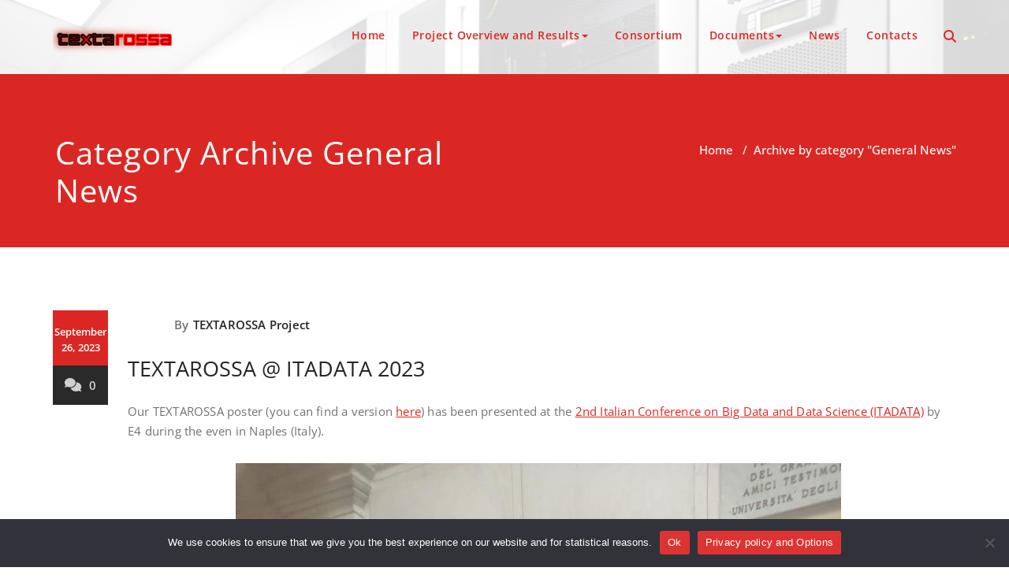

--- FILE ---
content_type: text/html; charset=UTF-8
request_url: https://textarossa.eu/category/general-news/
body_size: 45597
content:
<!DOCTYPE html>
<html lang="en-US" >
    <head>
        <meta charset="UTF-8">
        <meta http-equiv="X-UA-Compatible" content="IE=edge">
        <meta name="viewport" content="width=device-width, initial-scale=1">
        
        <title>General News &#8211; TEXTAROSSA</title>
<style>
.custom-logo{width: 154px; height: auto;}
</style><meta name='robots' content='max-image-preview:large' />
<link rel="alternate" type="application/rss+xml" title="TEXTAROSSA &raquo; Feed" href="https://textarossa.eu/feed/" />
<link rel="alternate" type="application/rss+xml" title="TEXTAROSSA &raquo; Comments Feed" href="https://textarossa.eu/comments/feed/" />
<link rel="alternate" type="application/rss+xml" title="TEXTAROSSA &raquo; General News Category Feed" href="https://textarossa.eu/category/general-news/feed/" />
<style id='wp-img-auto-sizes-contain-inline-css' type='text/css'>
img:is([sizes=auto i],[sizes^="auto," i]){contain-intrinsic-size:3000px 1500px}
/*# sourceURL=wp-img-auto-sizes-contain-inline-css */
</style>
<link rel='stylesheet' id='appointment-theme-fonts-css' href='https://textarossa.eu/wp-content/fonts/751dcb7c39583d5b7d63830377cbb844.css?ver=20201110' type='text/css' media='all' />
<style id='wp-emoji-styles-inline-css' type='text/css'>

	img.wp-smiley, img.emoji {
		display: inline !important;
		border: none !important;
		box-shadow: none !important;
		height: 1em !important;
		width: 1em !important;
		margin: 0 0.07em !important;
		vertical-align: -0.1em !important;
		background: none !important;
		padding: 0 !important;
	}
/*# sourceURL=wp-emoji-styles-inline-css */
</style>
<link rel='stylesheet' id='cookie-notice-front-css' href='https://textarossa.eu/wp-content/plugins/cookie-notice/css/front.min.css?ver=2.5.11' type='text/css' media='all' />
<link rel='stylesheet' id='tnado_hidefi_styles-css' href='https://textarossa.eu/wp-content/plugins/hide-featured-image-on-all-single-pagepost//tnado-styles.css?ver=0b363ac200b86591f2eae3ee9b8d1b58' type='text/css' media='all' />
<link rel='stylesheet' id='appointment-style-css' href='https://textarossa.eu/wp-content/themes/appointment-red/style.css?ver=0b363ac200b86591f2eae3ee9b8d1b58' type='text/css' media='all' />
<link rel='stylesheet' id='appointment-bootstrap-css-css' href='https://textarossa.eu/wp-content/themes/appointment/css/bootstrap.css?ver=0b363ac200b86591f2eae3ee9b8d1b58' type='text/css' media='all' />
<link rel='stylesheet' id='appointment-menu-css-css' href='https://textarossa.eu/wp-content/themes/appointment/css/theme-menu.css?ver=0b363ac200b86591f2eae3ee9b8d1b58' type='text/css' media='all' />
<link rel='stylesheet' id='appointment-element-css-css' href='https://textarossa.eu/wp-content/themes/appointment/css/element.css?ver=0b363ac200b86591f2eae3ee9b8d1b58' type='text/css' media='all' />
<link rel='stylesheet' id='appointment-font-awesome-min-css' href='https://textarossa.eu/wp-content/themes/appointment/css/font-awesome/css/all.min.css?ver=0b363ac200b86591f2eae3ee9b8d1b58' type='text/css' media='all' />
<link rel='stylesheet' id='appointment-media-responsive-css-css' href='https://textarossa.eu/wp-content/themes/appointment/css/media-responsive.css?ver=0b363ac200b86591f2eae3ee9b8d1b58' type='text/css' media='all' />
<link rel='stylesheet' id='appointment-red-parent-style-css' href='https://textarossa.eu/wp-content/themes/appointment/style.css?ver=0b363ac200b86591f2eae3ee9b8d1b58' type='text/css' media='all' />
<link rel='stylesheet' id='bootstrap-style-css' href='https://textarossa.eu/wp-content/themes/appointment/css/bootstrap.css?ver=0b363ac200b86591f2eae3ee9b8d1b58' type='text/css' media='all' />
<link rel='stylesheet' id='appointment-red-theme-menu-css' href='https://textarossa.eu/wp-content/themes/appointment/css/theme-menu.css?ver=0b363ac200b86591f2eae3ee9b8d1b58' type='text/css' media='all' />
<link rel='stylesheet' id='appointment-red-default-css-css' href='https://textarossa.eu/wp-content/themes/appointment-red/css/default.css?ver=0b363ac200b86591f2eae3ee9b8d1b58' type='text/css' media='all' />
<link rel='stylesheet' id='appointment-red-element-style-css' href='https://textarossa.eu/wp-content/themes/appointment/css/element.css?ver=0b363ac200b86591f2eae3ee9b8d1b58' type='text/css' media='all' />
<link rel='stylesheet' id='appointment-red-media-responsive-css' href='https://textarossa.eu/wp-content/themes/appointment/css/media-responsive.css?ver=0b363ac200b86591f2eae3ee9b8d1b58' type='text/css' media='all' />
<script type="text/javascript" id="cookie-notice-front-js-before">
/* <![CDATA[ */
var cnArgs = {"ajaxUrl":"https:\/\/textarossa.eu\/wp-admin\/admin-ajax.php","nonce":"d3cf0ff70f","hideEffect":"fade","position":"bottom","onScroll":false,"onScrollOffset":100,"onClick":false,"cookieName":"cookie_notice_accepted","cookieTime":2592000,"cookieTimeRejected":2592000,"globalCookie":false,"redirection":false,"cache":false,"revokeCookies":false,"revokeCookiesOpt":"manual"};

//# sourceURL=cookie-notice-front-js-before
/* ]]> */
</script>
<script type="text/javascript" src="https://textarossa.eu/wp-content/plugins/cookie-notice/js/front.min.js?ver=2.5.11" id="cookie-notice-front-js"></script>
<script type="text/javascript" src="https://textarossa.eu/wp-includes/js/jquery/jquery.min.js?ver=3.7.1" id="jquery-core-js"></script>
<script type="text/javascript" src="https://textarossa.eu/wp-includes/js/jquery/jquery-migrate.min.js?ver=3.4.1" id="jquery-migrate-js"></script>
<script type="text/javascript" src="https://textarossa.eu/wp-content/themes/appointment/js/bootstrap.bundle.min.js?ver=0b363ac200b86591f2eae3ee9b8d1b58" id="appointment-bootstrap-js-js"></script>
<script type="text/javascript" src="https://textarossa.eu/wp-content/themes/appointment/js/menu/menu.js?ver=0b363ac200b86591f2eae3ee9b8d1b58" id="appointment-menu-js-js"></script>
<script type="text/javascript" src="https://textarossa.eu/wp-content/themes/appointment/js/page-scroll.js?ver=0b363ac200b86591f2eae3ee9b8d1b58" id="appointment-page-scroll-js-js"></script>
<script type="text/javascript" src="https://textarossa.eu/wp-content/themes/appointment/js/carousel.js?ver=0b363ac200b86591f2eae3ee9b8d1b58" id="appointment-carousel-js-js"></script>
<script type="text/javascript" src="https://textarossa.eu/wp-content/themes/appointment-red/js/menu-sticky.js?ver=0b363ac200b86591f2eae3ee9b8d1b58" id="appointment-red-menu-sticky-js-js"></script>
<link rel="https://api.w.org/" href="https://textarossa.eu/wp-json/" /><link rel="alternate" title="JSON" type="application/json" href="https://textarossa.eu/wp-json/wp/v2/categories/5" /><link rel="EditURI" type="application/rsd+xml" title="RSD" href="https://textarossa.eu/xmlrpc.php?rsd" />

		<!-- Custom Logo: hide header text -->
		<style id="custom-logo-css" type="text/css">
			.site-title, .site-description {
				position: absolute;
				clip-path: inset(50%);
			}
		</style>
		    <style >
        .service-section .elementor-inner-column:hover .elementor-widget-container .elementor-icon-wrapper .elementor-icon svg,
        .service-column .elementor-inner-column:hover .elementor-widget-container .elementor-icon-wrapper .elementor-icon svg {
            fill: #FFFFFF ;
        }
    </style>
        <style type="text/css">
            .page-title-section {
                padding: 120px 0 0px !important;
            }
        </style>
        <link rel="icon" href="https://textarossa.eu/wp-content/uploads/2021/04/textarossa-squared.png" sizes="32x32" />
<link rel="icon" href="https://textarossa.eu/wp-content/uploads/2021/04/textarossa-squared.png" sizes="192x192" />
<link rel="apple-touch-icon" href="https://textarossa.eu/wp-content/uploads/2021/04/textarossa-squared.png" />
<meta name="msapplication-TileImage" content="https://textarossa.eu/wp-content/uploads/2021/04/textarossa-squared.png" />
		<style type="text/css" id="wp-custom-css">
			.custom-logo img { 
  height: 75px !important;
}
body.home .navbar2.navbar-default {
	background-image: none !important;
	background-color: rgba(255, 255, 255, 0.7) !important;
	color:black;
}

.navbar2.navbar-default {
	background-image: url(https://textarossa.eu/wp-content/uploads/2021/04/E4_DATA_CENTER_9319-4-1.jpg);
	background-color: rgba(255, 255, 255, 1) !important;
	background-repeat:no-repeat;
  background-position: center top;

	color:black;
}


@media (min-width:1101px ) {
	.navbar2.navbar-default .navbar-nav > li > a { color: #DB2723; }
	.navbar2 .cart-header > a.cart-icon ,.navbar2 .search-box-outer a  {
      color: #DB2723;
    }
    .navbar2 .cart-header {
      border-left: 1px solid #DB2723;
    }
}
		</style>
		    </head>
    <body class="archive category category-general-news category-5 wp-custom-logo wp-theme-appointment wp-child-theme-appointment-red cookies-not-set" >
                <a class="skip-link screen-reader-text" href="#wrap">Skip to content</a>
        <!--Logo & Menu Section-->
                <nav class="navbar navbar2 navbar-default navbar2 navbar-expand-lg">
            <div class="container">
                <!-- Brand and toggle get grouped for better mobile display -->
                <div class="navbar-header">
                    <a href="https://textarossa.eu/" class="navbar-brand" rel="home"><img width="200" height="50" src="https://textarossa.eu/wp-content/uploads/2021/04/cropped-cropped-image001-1.png" class="custom-logo" alt="TEXTAROSSA" decoding="async" /></a>
                                        <div class="site-branding-text logo-link-url">

                        <h2 class="site-title" style="margin: 0px;" ><a class="navbar-brand" href="https://textarossa.eu/" rel="home" >

                                <div class=appointment_title_head>
                                    TEXTAROSSA                                </div>
                            </a>
                        </h2>

                                                    <p class="site-description">Towards EXtreme scale Technologies and Accelerators for euROhpc hw/Sw Supercomputing Applications for exascale</p>
                                            </div>
                    <button class="navbar-toggler" type="button" data-bs-toggle="collapse" data-bs-target="#bs-example-navbar-collapse-1" aria-controls="bs-example-navbar-collapse-1" aria-expanded="false" aria-label="Toggle navigation">
                       <span class="navbar-toggler-icon"></span>
                     </button>
                </div>

                
                <!-- Collect the nav links, forms, and other content for toggling -->
                <div class="collapse navbar-collapse" id="bs-example-navbar-collapse-1">
                    <ul id="menu-primary-menu" class="nav navbar-nav ms-auto"><li id="menu-item-16" class="menu-item menu-item-type-custom menu-item-object-custom menu-item-home menu-item-16"><a href="https://textarossa.eu/">Home</a></li>
<li id="menu-item-17" class="menu-item menu-item-type-post_type menu-item-object-page menu-item-has-children menu-item-17 dropdown"><a href="https://textarossa.eu/about/">Project Overview and Results<b class="caret"></b></a>
<ul class="dropdown-menu">
	<li id="menu-item-240" class="menu-item menu-item-type-post_type menu-item-object-page menu-item-240"><a href="https://textarossa.eu/about/co-design-approach/">A Co-Design Approach</a></li>
	<li id="menu-item-184" class="menu-item menu-item-type-post_type menu-item-object-page menu-item-184"><a href="https://textarossa.eu/about/work-packages/">Work Packages</a></li>
	<li id="menu-item-249" class="menu-item menu-item-type-post_type menu-item-object-page menu-item-249"><a href="https://textarossa.eu/about/applications/">Applications</a></li>
	<li id="menu-item-578" class="menu-item menu-item-type-post_type menu-item-object-page menu-item-578"><a href="https://textarossa.eu/about/products-and-ips/">Products and IPs</a></li>
	<li id="menu-item-753" class="menu-item menu-item-type-post_type menu-item-object-page menu-item-753"><a href="https://textarossa.eu/about/results/">Results</a></li>
</ul>
</li>
<li id="menu-item-54" class="menu-item menu-item-type-post_type menu-item-object-page menu-item-54"><a href="https://textarossa.eu/consortium/">Consortium</a></li>
<li id="menu-item-154" class="menu-item menu-item-type-post_type menu-item-object-page menu-item-has-children menu-item-154 dropdown"><a href="https://textarossa.eu/dissemination/">Documents<b class="caret"></b></a>
<ul class="dropdown-menu">
	<li id="menu-item-201" class="menu-item menu-item-type-post_type menu-item-object-page menu-item-201"><a href="https://textarossa.eu/dissemination/publications/">Publications</a></li>
	<li id="menu-item-198" class="menu-item menu-item-type-post_type menu-item-object-page menu-item-198"><a href="https://textarossa.eu/dissemination/deliverables/">Deliverables</a></li>
	<li id="menu-item-264" class="menu-item menu-item-type-post_type menu-item-object-page menu-item-264"><a href="https://textarossa.eu/dissemination/press-release/">Press Release and Media Coverage</a></li>
	<li id="menu-item-458" class="menu-item menu-item-type-post_type menu-item-object-page menu-item-458"><a href="https://textarossa.eu/dissemination/dissemination-material/">Dissemination Material</a></li>
</ul>
</li>
<li id="menu-item-18" class="menu-item menu-item-type-post_type menu-item-object-page current_page_parent menu-item-18"><a href="https://textarossa.eu/blog/">News</a></li>
<li id="menu-item-19" class="menu-item menu-item-type-post_type menu-item-object-page menu-item-19"><a href="https://textarossa.eu/contact/">Contacts</a></li>
<li><div class="ap header-module"><div class="search-bar">
                    <div class="search-box-outer">
                      <div class="dropdown">
                        <a href="#" title="Search" class="menu-item search-icon dropdown-toggle" aria-haspopup="true" aria-expanded="false">
                         <i class="fa fa-search"></i>
                         <span class="sub-arrow"></span>
                        </a>
                        <ul class="dropdown-menu pull-right search-panel" role="group" aria-hidden="true" aria-expanded="false">
                          <li class="dropdown-item panel-outer">
                            <div class="form-container">
                                <form method="get" autocomplete="off" class="search-form" action="https://textarossa.eu/">
                                    <label>
                                      <input type="search" class="menu-item search-field" placeholder="Search …" value="" name="s">
                                    </label>
                                    <input type="submit" class="menu-item search-submit header-toggle-search" value="Search">
                                </form>                   
                            </div>
                          </li>
                        </ul>
                      </div>
                    </div>
                  </div></li></ul>                </div><!-- /.navbar-collapse -->
            </div><!-- /.container-fluid -->
        </nav>
        <!--/Logo & Menu Section-->
        <div class="clearfix"></div>
<!-- Page Title Section -->
<div class="page-title-section">		
	<div class="overlay">
		<div class="container">
			<div class="row">
				<div class="col-md-6">
					<div class="page-title"><h1>Category Archive General News</h1></div>
				</div>
				<div class="col-md-6">
					<ul class="page-breadcrumb">
						<li><a href="https://textarossa.eu/">Home</a> &nbsp &#47; &nbsp<li class="active">Archive by category "General News"</li></li>					</ul>
				</div>
			</div>
		</div>	
	</div>
</div>
<div class="page-builder"  id="wrap">
	<div class="container">
		<div class="row">
			<!-- Blog Area -->
			<div class="col-md-12" >
			   <div id="post-593" class="blog-lg-area-left post-593 post type-post status-publish format-standard hentry category-general-news">
	<div class="media">
		    <!--show date of post-->
		<aside class="blog-post-date-area">
			<div class="date"> <div class="month-year">September 26, 2023</div></div>
			<div class="comment"><a href="https://textarossa.eu/textarossa-itadata-2023/"><i class="fa fa-comments"></i>0</a></div>
		</aside>
				<div class="media-body">
						<div class="blog-post-lg">
				<a href="https://textarossa.eu/author/admin/"><img alt='' src='https://secure.gravatar.com/avatar/dfdc4d3861def145ffc025be57a8f485537574e27e9aea4909637b601bf683ec?s=40&#038;d=blank&#038;r=g' srcset='https://secure.gravatar.com/avatar/dfdc4d3861def145ffc025be57a8f485537574e27e9aea4909637b601bf683ec?s=80&#038;d=blank&#038;r=g 2x' class='img-fluid rounded-circle avatar-40 photo' height='40' width='40' decoding='async'/></a>
				By<a href="https://textarossa.eu/author/admin/">TEXTAROSSA Project</a>
							</div>
							                    <h3 class="blog-title"><a href="https://textarossa.eu/textarossa-itadata-2023/">TEXTAROSSA @ ITADATA 2023</a></h3>
                                        <div class="blog-content">
				<p>Our TEXTAROSSA poster (you can find a version <a href="https://textarossa.eu/wp-content/uploads/2022/06/poster-textarossa.png">here</a>) has been presented at the <a href="https://www.itadata.it/">2nd Italian Conference on Big Data and Data Science (ITADATA)</a> by E4 during the even in Naples (Italy).</p>
<p><center><img fetchpriority="high" decoding="async" src="https://textarossa.eu/wp-content/uploads/2023/09/ITADATA_TEXTAROSSA_01.jpeg" alt="" width="768" height="1024" class="aligncenter size-full wp-image-594" srcset="https://textarossa.eu/wp-content/uploads/2023/09/ITADATA_TEXTAROSSA_01.jpeg 768w, https://textarossa.eu/wp-content/uploads/2023/09/ITADATA_TEXTAROSSA_01-225x300.jpeg 225w" sizes="(max-width: 768px) 100vw, 768px" /></center></p>
			</div>
		</div>
	 </div>
</div>
<div id="post-587" class="blog-lg-area-left post-587 post type-post status-publish format-standard hentry category-general-news">
	<div class="media">
		    <!--show date of post-->
		<aside class="blog-post-date-area">
			<div class="date"> <div class="month-year">June 9, 2023</div></div>
			<div class="comment"><a href="https://textarossa.eu/new-eurohpc-website/"><i class="fa fa-comments"></i>0</a></div>
		</aside>
				<div class="media-body">
						<div class="blog-post-lg">
				<a href="https://textarossa.eu/author/admin/"><img alt='' src='https://secure.gravatar.com/avatar/dfdc4d3861def145ffc025be57a8f485537574e27e9aea4909637b601bf683ec?s=40&#038;d=blank&#038;r=g' srcset='https://secure.gravatar.com/avatar/dfdc4d3861def145ffc025be57a8f485537574e27e9aea4909637b601bf683ec?s=80&#038;d=blank&#038;r=g 2x' class='img-fluid rounded-circle avatar-40 photo' height='40' width='40' decoding='async'/></a>
				By<a href="https://textarossa.eu/author/admin/">TEXTAROSSA Project</a>
							</div>
							                    <h3 class="blog-title"><a href="https://textarossa.eu/new-eurohpc-website/">New EuroHPC website</a></h3>
                                        <div class="blog-content">
				<p>The new EuroHPC website on European Exascale projects is available: <a href="https://exascale-projects.eu/">https://exascale-projects.eu/</a>. Don&#8217;t forget to check the <a href="https://exascale-projects.eu/news-blog/">ExaBlog</a>!</p>
			</div>
		</div>
	 </div>
</div>
<div id="post-556" class="blog-lg-area-left post-556 post type-post status-publish format-standard hentry category-general-news">
	<div class="media">
		    <!--show date of post-->
		<aside class="blog-post-date-area">
			<div class="date"> <div class="month-year">March 21, 2023</div></div>
			<div class="comment"><a href="https://textarossa.eu/webinar-patc-heterogeneous-programming-on-fpga-with-ompssfpga/"><i class="fa fa-comments"></i>0</a></div>
		</aside>
				<div class="media-body">
						<div class="blog-post-lg">
				<a href="https://textarossa.eu/author/admin/"><img alt='' src='https://secure.gravatar.com/avatar/dfdc4d3861def145ffc025be57a8f485537574e27e9aea4909637b601bf683ec?s=40&#038;d=blank&#038;r=g' srcset='https://secure.gravatar.com/avatar/dfdc4d3861def145ffc025be57a8f485537574e27e9aea4909637b601bf683ec?s=80&#038;d=blank&#038;r=g 2x' class='img-fluid rounded-circle avatar-40 photo' height='40' width='40' loading='lazy' decoding='async'/></a>
				By<a href="https://textarossa.eu/author/admin/">TEXTAROSSA Project</a>
							</div>
							                    <h3 class="blog-title"><a href="https://textarossa.eu/webinar-patc-heterogeneous-programming-on-fpga-with-ompssfpga/">Webinar &#8220;PATC: Heterogeneous Programming on FPGA with OmpSs@FPGA&#8221;</a></h3>
                                        <div class="blog-content">
				<p>Carlo Alvarez, BSC, will present on March 24, 2023, 09.00-17.30 a webinar entitled &#8220;PATC: Heterogeneous Programming on FPGA with OmpSs@FPGA&#8221; in the context of the TEXTAROSSA project.</p>
<p>Link/Registration: <a href="https://www.bsc.es/education/training/patc-courses/hybrid-patc-heterogeneous-programming-fpgas-ompssfpga-0">https://www.bsc.es/education/training/patc-courses/hybrid-patc-heterogeneous-programming-fpgas-ompssfpga-0</a> </p>
			</div>
		</div>
	 </div>
</div>
<div id="post-465" class="blog-lg-area-left post-465 post type-post status-publish format-standard has-post-thumbnail hentry category-general-news">
	<div class="media">
		    <!--show date of post-->
		<aside class="blog-post-date-area">
			<div class="date"> <div class="month-year">July 6, 2022</div></div>
			<div class="comment"><a href="https://textarossa.eu/textarossa-samos-conference/"><i class="fa fa-comments"></i>0</a></div>
		</aside>
				<div class="media-body">
						<div class="blog-lg-box">
				<a class ="img-fluid"  href="https://textarossa.eu/textarossa-samos-conference/"  title="TEXTAROSSA @ SAMOS conference" >
				<img width="1280" height="743" src="https://textarossa.eu/wp-content/uploads/2022/07/photo_2022-07-06_17-51-16.jpg" class="img-fluid wp-post-image" alt="" decoding="async" loading="lazy" srcset="https://textarossa.eu/wp-content/uploads/2022/07/photo_2022-07-06_17-51-16.jpg 1280w, https://textarossa.eu/wp-content/uploads/2022/07/photo_2022-07-06_17-51-16-300x174.jpg 300w, https://textarossa.eu/wp-content/uploads/2022/07/photo_2022-07-06_17-51-16-1024x594.jpg 1024w, https://textarossa.eu/wp-content/uploads/2022/07/photo_2022-07-06_17-51-16-768x446.jpg 768w" sizes="auto, (max-width: 1280px) 100vw, 1280px" />                                </a>
			</div>
						<div class="blog-post-lg">
				<a href="https://textarossa.eu/author/admin/"><img alt='' src='https://secure.gravatar.com/avatar/dfdc4d3861def145ffc025be57a8f485537574e27e9aea4909637b601bf683ec?s=40&#038;d=blank&#038;r=g' srcset='https://secure.gravatar.com/avatar/dfdc4d3861def145ffc025be57a8f485537574e27e9aea4909637b601bf683ec?s=80&#038;d=blank&#038;r=g 2x' class='img-fluid rounded-circle avatar-40 photo' height='40' width='40' loading='lazy' decoding='async'/></a>
				By<a href="https://textarossa.eu/author/admin/">TEXTAROSSA Project</a>
							</div>
							                    <h3 class="blog-title"><a href="https://textarossa.eu/textarossa-samos-conference/">TEXTAROSSA @ SAMOS conference</a></h3>
                                        <div class="blog-content">
				<p>Professor William Fornaciari (POLIMI) hold a keynote speech at SAMOS conference entitled &#8220;Design of Secure Power Monitors for Hardware Accelerators&#8221;.</p>
<p>Abstract, Slides, and Video will be published on the <a href="https://samos-conference.com/wp/samos-keynotes-bechnotes/" rel="noopener" target="_blank">SAMOS conference dedicated page</a>.</p>
			</div>
		</div>
	 </div>
</div>
<div id="post-459" class="blog-lg-area-left post-459 post type-post status-publish format-standard has-post-thumbnail hentry category-general-news">
	<div class="media">
		    <!--show date of post-->
		<aside class="blog-post-date-area">
			<div class="date"> <div class="month-year">June 27, 2022</div></div>
			<div class="comment"><a href="https://textarossa.eu/459-2/"><i class="fa fa-comments"></i>0</a></div>
		</aside>
				<div class="media-body">
						<div class="blog-lg-box">
				<a class ="img-fluid"  href="https://textarossa.eu/459-2/"  title="" >
				<img width="1024" height="768" src="https://textarossa.eu/wp-content/uploads/2022/06/image_2022-06-27_17-12-36.png" class="img-fluid wp-post-image" alt="" decoding="async" loading="lazy" srcset="https://textarossa.eu/wp-content/uploads/2022/06/image_2022-06-27_17-12-36.png 1024w, https://textarossa.eu/wp-content/uploads/2022/06/image_2022-06-27_17-12-36-300x225.png 300w, https://textarossa.eu/wp-content/uploads/2022/06/image_2022-06-27_17-12-36-768x576.png 768w" sizes="auto, (max-width: 1024px) 100vw, 1024px" />                                </a>
			</div>
						<div class="blog-post-lg">
				<a href="https://textarossa.eu/author/admin/"><img alt='' src='https://secure.gravatar.com/avatar/dfdc4d3861def145ffc025be57a8f485537574e27e9aea4909637b601bf683ec?s=40&#038;d=blank&#038;r=g' srcset='https://secure.gravatar.com/avatar/dfdc4d3861def145ffc025be57a8f485537574e27e9aea4909637b601bf683ec?s=80&#038;d=blank&#038;r=g 2x' class='img-fluid rounded-circle avatar-40 photo' height='40' width='40' loading='lazy' decoding='async'/></a>
				By<a href="https://textarossa.eu/author/admin/">TEXTAROSSA Project</a>
							</div>
							                    <h3 class="blog-title"><a href="https://textarossa.eu/459-2/"></a></h3>
                                        <div class="blog-content">
				<p>Today, June 27th, 2022, the TEXTAROSSA Project Technical Committee meets in Rome for the first time after the pandemic forced us to work mostly remotely. We&#8217;re glad to be back working together in presence!</p>
<p><img loading="lazy" decoding="async" src="https://textarossa.eu/wp-content/uploads/2022/06/image_2022-06-27_17-12-36.png" alt="" width="1024" height="768" class="aligncenter size-full wp-image-460" srcset="https://textarossa.eu/wp-content/uploads/2022/06/image_2022-06-27_17-12-36.png 1024w, https://textarossa.eu/wp-content/uploads/2022/06/image_2022-06-27_17-12-36-300x225.png 300w, https://textarossa.eu/wp-content/uploads/2022/06/image_2022-06-27_17-12-36-768x576.png 768w" sizes="auto, (max-width: 1024px) 100vw, 1024px" /></p>
			</div>
		</div>
	 </div>
</div>
<div id="post-436" class="blog-lg-area-left post-436 post type-post status-publish format-standard hentry category-general-news">
	<div class="media">
		    <!--show date of post-->
		<aside class="blog-post-date-area">
			<div class="date"> <div class="month-year">June 5, 2022</div></div>
			<div class="comment"><a href="https://textarossa.eu/textarossa-presented-at-ipdps-2022/"><i class="fa fa-comments"></i>0</a></div>
		</aside>
				<div class="media-body">
						<div class="blog-post-lg">
				<a href="https://textarossa.eu/author/admin/"><img alt='' src='https://secure.gravatar.com/avatar/dfdc4d3861def145ffc025be57a8f485537574e27e9aea4909637b601bf683ec?s=40&#038;d=blank&#038;r=g' srcset='https://secure.gravatar.com/avatar/dfdc4d3861def145ffc025be57a8f485537574e27e9aea4909637b601bf683ec?s=80&#038;d=blank&#038;r=g 2x' class='img-fluid rounded-circle avatar-40 photo' height='40' width='40' loading='lazy' decoding='async'/></a>
				By<a href="https://textarossa.eu/author/admin/">TEXTAROSSA Project</a>
							</div>
							                    <h3 class="blog-title"><a href="https://textarossa.eu/textarossa-presented-at-ipdps-2022/">TEXTAROSSA presented at IPDPS 2022</a></h3>
                                        <div class="blog-content">
				<p>The TEXTAROSSA project has been presented in at the <a href="https://2021.scadl.org/">Scalable Deep Learning over Parallel And Distributed Infrastructures (SCADL)</a> workshop of IPDPS 2022 by prof. William Fornaciari (POLIMI).</p>
<p>Title: <b>Design of secure power monitors for accelerators, by exploiting ML techniques, in the Euro-HPC TEXTAROSSA project</b><br />
<a href="https://textarossa.eu/wp-content/uploads/2022/06/SCADL-2022-final.pdf">Download Slides</a></p>
			</div>
		</div>
	 </div>
</div>
<div id="post-379" class="blog-lg-area-left post-379 post type-post status-publish format-standard hentry category-general-news">
	<div class="media">
		    <!--show date of post-->
		<aside class="blog-post-date-area">
			<div class="date"> <div class="month-year">March 23, 2022</div></div>
			<div class="comment"><a href="https://textarossa.eu/in-quattro-and-polimi-testing-the-new-two-phase-cooling-system/"><i class="fa fa-comments"></i>0</a></div>
		</aside>
				<div class="media-body">
						<div class="blog-post-lg">
				<a href="https://textarossa.eu/author/admin/"><img alt='' src='https://secure.gravatar.com/avatar/dfdc4d3861def145ffc025be57a8f485537574e27e9aea4909637b601bf683ec?s=40&#038;d=blank&#038;r=g' srcset='https://secure.gravatar.com/avatar/dfdc4d3861def145ffc025be57a8f485537574e27e9aea4909637b601bf683ec?s=80&#038;d=blank&#038;r=g 2x' class='img-fluid rounded-circle avatar-40 photo' height='40' width='40' loading='lazy' decoding='async'/></a>
				By<a href="https://textarossa.eu/author/admin/">TEXTAROSSA Project</a>
							</div>
							                    <h3 class="blog-title"><a href="https://textarossa.eu/in-quattro-and-polimi-testing-the-new-two-phase-cooling-system/">In Quattro and POLIMI testing the new two-phase cooling system.</a></h3>
                                        <div class="blog-content">
				<p><center><br />
<img loading="lazy" decoding="async" src="https://textarossa.eu/wp-content/uploads/2022/03/photo_2022-03-23_16-34-55-1024x485.jpg" alt="" width="1024" height="485" class="aligncenter size-large wp-image-381" srcset="https://textarossa.eu/wp-content/uploads/2022/03/photo_2022-03-23_16-34-55-1024x485.jpg 1024w, https://textarossa.eu/wp-content/uploads/2022/03/photo_2022-03-23_16-34-55-300x142.jpg 300w, https://textarossa.eu/wp-content/uploads/2022/03/photo_2022-03-23_16-34-55-768x364.jpg 768w, https://textarossa.eu/wp-content/uploads/2022/03/photo_2022-03-23_16-34-55.jpg 1280w" sizes="auto, (max-width: 1024px) 100vw, 1024px" /><br />
</center></p>
<p style="text-align:justify;">
<p>In Quattro and Politecnico di Milano are collecting experimental data at <a href="https://heaplab.deib.polimi.it/">HEAP Lab</a> in March 23-24. The goal is to build the thermal model of the two-phase cooling systems. The thermal test chip developed by POLIMI and the (portable) prototype of the two-phase cooling systems have been integrated to simulate the thermal behavior of a real processor.</p>
<p><img decoding="async" src="https://textarossa.eu/wp-content/uploads/2022/03/photo_2022-03-23_16-34-57.jpg" alt="" width="340" class="aligncenter size-medium wp-image-382" srcset="https://textarossa.eu/wp-content/uploads/2022/03/photo_2022-03-23_16-34-57.jpg 606w, https://textarossa.eu/wp-content/uploads/2022/03/photo_2022-03-23_16-34-57-142x300.jpg 142w, https://textarossa.eu/wp-content/uploads/2022/03/photo_2022-03-23_16-34-57-485x1024.jpg 485w" sizes="(max-width: 606px) 100vw, 606px" /> <img decoding="async" src="https://textarossa.eu/wp-content/uploads/2022/03/photo_2022-03-23_16-34-59.jpg" alt="" width="340" class="aligncenter size-medium wp-image-383" srcset="https://textarossa.eu/wp-content/uploads/2022/03/photo_2022-03-23_16-34-59.jpg 606w, https://textarossa.eu/wp-content/uploads/2022/03/photo_2022-03-23_16-34-59-142x300.jpg 142w, https://textarossa.eu/wp-content/uploads/2022/03/photo_2022-03-23_16-34-59-485x1024.jpg 485w" sizes="(max-width: 606px) 100vw, 606px" /> <img decoding="async" src="https://textarossa.eu/wp-content/uploads/2022/03/photo_2022-03-23_16-34-51.jpg" alt="" width="340" class="aligncenter size-medium wp-image-380" srcset="https://textarossa.eu/wp-content/uploads/2022/03/photo_2022-03-23_16-34-51.jpg 606w, https://textarossa.eu/wp-content/uploads/2022/03/photo_2022-03-23_16-34-51-142x300.jpg 142w, https://textarossa.eu/wp-content/uploads/2022/03/photo_2022-03-23_16-34-51-485x1024.jpg 485w" sizes="(max-width: 606px) 100vw, 606px" /></p>
<p>
A first step towards a real in-field validation!</p>
<p><b>In Quattro</b>: Giorgia Rancione, Luca Saraceno<br />
<b>Politecnico di Milano</b>: William Fornaciari and Federico Terraneo</p>
			</div>
		</div>
	 </div>
</div>
<div id="post-358" class="blog-lg-area-left post-358 post type-post status-publish format-standard hentry category-general-news">
	<div class="media">
		    <!--show date of post-->
		<aside class="blog-post-date-area">
			<div class="date"> <div class="month-year">December 7, 2021</div></div>
			<div class="comment"><a href="https://textarossa.eu/european-high-performance-computing-joint-undertaking-workshop/"><i class="fa fa-comments"></i>0</a></div>
		</aside>
				<div class="media-body">
						<div class="blog-post-lg">
				<a href="https://textarossa.eu/author/admin/"><img alt='' src='https://secure.gravatar.com/avatar/dfdc4d3861def145ffc025be57a8f485537574e27e9aea4909637b601bf683ec?s=40&#038;d=blank&#038;r=g' srcset='https://secure.gravatar.com/avatar/dfdc4d3861def145ffc025be57a8f485537574e27e9aea4909637b601bf683ec?s=80&#038;d=blank&#038;r=g 2x' class='img-fluid rounded-circle avatar-40 photo' height='40' width='40' loading='lazy' decoding='async'/></a>
				By<a href="https://textarossa.eu/author/admin/">TEXTAROSSA Project</a>
							</div>
							                    <h3 class="blog-title"><a href="https://textarossa.eu/european-high-performance-computing-joint-undertaking-workshop/">European High Performance Computing Joint Undertaking Workshop</a></h3>
                                        <div class="blog-content">
				<p>The Tuscany Region of Italy via TOUR4EU organized at Bruxelles a workshop entitled &#8220;European High Performance Computing Joint Undertaking Workshop&#8221; in which prof. Aldinucci and prof. Saponara presented the current EU projects, including TEXTAROSSA. Please find the workshop report <a href="https://textarossa.eu/wp-content/uploads/2021/12/20211029-EHPC-JU-rev.pdf">here</a> (in Italian).</p>
			</div>
		</div>
	 </div>
</div>
<div id="post-266" class="blog-lg-area-left post-266 post type-post status-publish format-standard has-post-thumbnail hentry category-general-news">
	<div class="media">
		    <!--show date of post-->
		<aside class="blog-post-date-area">
			<div class="date"> <div class="month-year">April 8, 2021</div></div>
			<div class="comment"><a href="https://textarossa.eu/press-release/"><i class="fa fa-comments"></i>0</a></div>
		</aside>
				<div class="media-body">
						<div class="blog-lg-box">
				<a class ="img-fluid"  href="https://textarossa.eu/press-release/"  title="Press Release" >
				<img width="750" height="174" src="https://textarossa.eu/wp-content/uploads/2021/04/image001.png" class="img-fluid wp-post-image" alt="" decoding="async" loading="lazy" srcset="https://textarossa.eu/wp-content/uploads/2021/04/image001.png 750w, https://textarossa.eu/wp-content/uploads/2021/04/image001-300x70.png 300w" sizes="auto, (max-width: 750px) 100vw, 750px" />                                </a>
			</div>
						<div class="blog-post-lg">
				<a href="https://textarossa.eu/author/admin/"><img alt='' src='https://secure.gravatar.com/avatar/dfdc4d3861def145ffc025be57a8f485537574e27e9aea4909637b601bf683ec?s=40&#038;d=blank&#038;r=g' srcset='https://secure.gravatar.com/avatar/dfdc4d3861def145ffc025be57a8f485537574e27e9aea4909637b601bf683ec?s=80&#038;d=blank&#038;r=g 2x' class='img-fluid rounded-circle avatar-40 photo' height='40' width='40' loading='lazy' decoding='async'/></a>
				By<a href="https://textarossa.eu/author/admin/">TEXTAROSSA Project</a>
							</div>
							                    <h3 class="blog-title"><a href="https://textarossa.eu/press-release/">Press Release</a></h3>
                                        <div class="blog-content">
				<p>TEXTAROSSA, a project co-funded by the European High Performance Computing (EuroHPC) Joint Undertaking, kicked off on April 1st to drive innovation in efficiency and usability of high-end HPC systems.</p>
<p>TEXTAROSSA (Towards EXtreme scale Technologies and AcceleRatOrS for HW/SW Supercomputing Applications for exascale) is funded by the European High Performance Computing (EuroHPC) Joint Undertaking within the EuroHPC-01-2019/Extreme scale computing and data driven technologies. The three-year project, led by ENEA (Italy), aggregates 17 institutions and companies located in 5 European countries (Italy, France, Poland, Germany and Spain).<br />
The TEXTAROSSA project aims to achieve a broad impact on the High Performance Computing (HPC) field both in pre-exascale and exascale scenarios. The TEXTAROSSA consortium will develop new hardware accelerators, innovative two-phase cooling equipment, advanced algorithms, methods and software products. The developed technologies will be tested on the Integrated Development Vehicles (IDV) mirroring and extending the European Processor Initiative’s ARM64-based architecture, and on an OpenSequana testbed. To drive the technology development and assess the impact of the proposed innovations from node to system levels, TEXTAROSSA will use a selected but representative number of HPC, HPDA and AI applications covering challenging HPC domains such as general-purpose numerical kernels, High Energy Physics (HEP), Oil &#038; Gas, climate modelling, as well as emerging domains such as High Performance Data Analytics (HPDA) and High Performance Artificial Intelligence (HPC-AI).</p>
<p><a href="https://textarossa.eu/dissemination/press-release/">Read the full press release</a>.</p>
			</div>
		</div>
	 </div>
</div>
			<!-- /Blog Pagination -->
			</div>
			<!--Sidebar Area-->
			<div class="col-md-4">
							</div>
			<!--Sidebar Area-->
		</div>
	</div>
</div>
<!-- Footer Section -->
            <div class="clearfix"></div>
        </div>
    </div>
</div>
<!-- /Footer Section -->
<div class="clearfix"></div>
<!-- Footer Copyright Section -->
<div class="footer-copyright-section">
    <div class="container">
        <div class="row">
            <div class="col-md-8">
                               <div class="footer-copyright"><p>
                       <p><table style="border:0px"><tr><td style="border:0px;width:100px"><img src="https://textarossa.eu/wp-content/uploads/2024/04/EU_EMBLEM_cgp.png" /></td><td style="border:0px;width:170px"><img src="https://textarossa.eu/wp-content/uploads/2024/04/phpthumb_generated_thumbnail_2.jpeg" width="150" /></td><td style="border:0px"> This project has received funding from the European High-Performance Computing Joint Undertaking (JU) under grant agreement No 956831. The JU receives support from the European Union’s Horizon 2020 research and innovation programme.</td></tr></table></p><p><a href="https://textarossa.eu/privacy-policy/">Privacy Policy</a> | Hosted by <a href="https://heaplab.deib.polimi.it/">HEAP Lab</a></p> | Theme:<a href="https://webriti.com/" rel="nofollow"> Appointment Red</a> by Webriti                </p></div>
                            </div>
                            <div class="col-md-4">
                    <ul class="footer-contact-social">
                                                    <li class="linkedin"><a href="https://www.linkedin.com/company/72463525/" target='_blank' ><i class="fa-brands fa-linkedin-in"></i></a></li>
                                                                    </ul>
                </div>
                    </div>
    </div>
</div>
<!-- /Footer Copyright Section -->
<!--Scroll To Top-->
<a href="#" class="hc_scrollup"><i class="fa fa-chevron-up"></i></a>
<!--/Scroll To Top-->
<script type="speculationrules">
{"prefetch":[{"source":"document","where":{"and":[{"href_matches":"/*"},{"not":{"href_matches":["/wp-*.php","/wp-admin/*","/wp-content/uploads/*","/wp-content/*","/wp-content/plugins/*","/wp-content/themes/appointment-red/*","/wp-content/themes/appointment/*","/*\\?(.+)"]}},{"not":{"selector_matches":"a[rel~=\"nofollow\"]"}},{"not":{"selector_matches":".no-prefetch, .no-prefetch a"}}]},"eagerness":"conservative"}]}
</script>
<!-- Matomo -->
<script>
  var _paq = window._paq = window._paq || [];
  /* tracker methods like "setCustomDimension" should be called before "trackPageView" */
  _paq.push(["setCookieDomain", "*.textarossa.eu"]);
  _paq.push(['trackPageView']);
  _paq.push(['enableLinkTracking']);
  (function() {
    var u="//analytics.deib.polimi.it/";
    _paq.push(['setTrackerUrl', u+'matomo.php']);
    _paq.push(['setSiteId', '2']);
    var d=document, g=d.createElement('script'), s=d.getElementsByTagName('script')[0];
    g.async=true; g.src=u+'matomo.js'; s.parentNode.insertBefore(g,s);
  })();
</script>
<!-- End Matomo Code -->    <script>
    /(trident|msie)/i.test(navigator.userAgent)&&document.getElementById&&window.addEventListener&&window.addEventListener("hashchange",function(){var t,e=location.hash.substring(1);/^[A-z0-9_-]+$/.test(e)&&(t=document.getElementById(e))&&(/^(?:a|select|input|button|textarea)$/i.test(t.tagName)||(t.tabIndex=-1),t.focus())},!1);
    </script>
    <script id="wp-emoji-settings" type="application/json">
{"baseUrl":"https://s.w.org/images/core/emoji/17.0.2/72x72/","ext":".png","svgUrl":"https://s.w.org/images/core/emoji/17.0.2/svg/","svgExt":".svg","source":{"concatemoji":"https://textarossa.eu/wp-includes/js/wp-emoji-release.min.js?ver=0b363ac200b86591f2eae3ee9b8d1b58"}}
</script>
<script type="module">
/* <![CDATA[ */
/*! This file is auto-generated */
const a=JSON.parse(document.getElementById("wp-emoji-settings").textContent),o=(window._wpemojiSettings=a,"wpEmojiSettingsSupports"),s=["flag","emoji"];function i(e){try{var t={supportTests:e,timestamp:(new Date).valueOf()};sessionStorage.setItem(o,JSON.stringify(t))}catch(e){}}function c(e,t,n){e.clearRect(0,0,e.canvas.width,e.canvas.height),e.fillText(t,0,0);t=new Uint32Array(e.getImageData(0,0,e.canvas.width,e.canvas.height).data);e.clearRect(0,0,e.canvas.width,e.canvas.height),e.fillText(n,0,0);const a=new Uint32Array(e.getImageData(0,0,e.canvas.width,e.canvas.height).data);return t.every((e,t)=>e===a[t])}function p(e,t){e.clearRect(0,0,e.canvas.width,e.canvas.height),e.fillText(t,0,0);var n=e.getImageData(16,16,1,1);for(let e=0;e<n.data.length;e++)if(0!==n.data[e])return!1;return!0}function u(e,t,n,a){switch(t){case"flag":return n(e,"\ud83c\udff3\ufe0f\u200d\u26a7\ufe0f","\ud83c\udff3\ufe0f\u200b\u26a7\ufe0f")?!1:!n(e,"\ud83c\udde8\ud83c\uddf6","\ud83c\udde8\u200b\ud83c\uddf6")&&!n(e,"\ud83c\udff4\udb40\udc67\udb40\udc62\udb40\udc65\udb40\udc6e\udb40\udc67\udb40\udc7f","\ud83c\udff4\u200b\udb40\udc67\u200b\udb40\udc62\u200b\udb40\udc65\u200b\udb40\udc6e\u200b\udb40\udc67\u200b\udb40\udc7f");case"emoji":return!a(e,"\ud83e\u1fac8")}return!1}function f(e,t,n,a){let r;const o=(r="undefined"!=typeof WorkerGlobalScope&&self instanceof WorkerGlobalScope?new OffscreenCanvas(300,150):document.createElement("canvas")).getContext("2d",{willReadFrequently:!0}),s=(o.textBaseline="top",o.font="600 32px Arial",{});return e.forEach(e=>{s[e]=t(o,e,n,a)}),s}function r(e){var t=document.createElement("script");t.src=e,t.defer=!0,document.head.appendChild(t)}a.supports={everything:!0,everythingExceptFlag:!0},new Promise(t=>{let n=function(){try{var e=JSON.parse(sessionStorage.getItem(o));if("object"==typeof e&&"number"==typeof e.timestamp&&(new Date).valueOf()<e.timestamp+604800&&"object"==typeof e.supportTests)return e.supportTests}catch(e){}return null}();if(!n){if("undefined"!=typeof Worker&&"undefined"!=typeof OffscreenCanvas&&"undefined"!=typeof URL&&URL.createObjectURL&&"undefined"!=typeof Blob)try{var e="postMessage("+f.toString()+"("+[JSON.stringify(s),u.toString(),c.toString(),p.toString()].join(",")+"));",a=new Blob([e],{type:"text/javascript"});const r=new Worker(URL.createObjectURL(a),{name:"wpTestEmojiSupports"});return void(r.onmessage=e=>{i(n=e.data),r.terminate(),t(n)})}catch(e){}i(n=f(s,u,c,p))}t(n)}).then(e=>{for(const n in e)a.supports[n]=e[n],a.supports.everything=a.supports.everything&&a.supports[n],"flag"!==n&&(a.supports.everythingExceptFlag=a.supports.everythingExceptFlag&&a.supports[n]);var t;a.supports.everythingExceptFlag=a.supports.everythingExceptFlag&&!a.supports.flag,a.supports.everything||((t=a.source||{}).concatemoji?r(t.concatemoji):t.wpemoji&&t.twemoji&&(r(t.twemoji),r(t.wpemoji)))});
//# sourceURL=https://textarossa.eu/wp-includes/js/wp-emoji-loader.min.js
/* ]]> */
</script>

		<!-- Cookie Notice plugin v2.5.11 by Hu-manity.co https://hu-manity.co/ -->
		<div id="cookie-notice" role="dialog" class="cookie-notice-hidden cookie-revoke-hidden cn-position-bottom" aria-label="Cookie Notice" style="background-color: rgba(50,50,58,1);"><div class="cookie-notice-container" style="color: #fff"><span id="cn-notice-text" class="cn-text-container">We use cookies to ensure that we give you the best experience on our website and for statistical reasons.</span><span id="cn-notice-buttons" class="cn-buttons-container"><button id="cn-accept-cookie" data-cookie-set="accept" class="cn-set-cookie cn-button" aria-label="Ok" style="background-color: #dd3333">Ok</button><button data-link-url="https://textarossa.eu/privacy-policy/" data-link-target="_blank" id="cn-more-info" class="cn-more-info cn-button" aria-label="Privacy policy and Options" style="background-color: #dd3333">Privacy policy and Options</button></span><button type="button" id="cn-close-notice" data-cookie-set="accept" class="cn-close-icon" aria-label="Config"></button></div>
			
		</div>
		<!-- / Cookie Notice plugin --></body>
</html>


--- FILE ---
content_type: text/css
request_url: https://textarossa.eu/wp-content/themes/appointment/css/theme-menu.css?ver=0b363ac200b86591f2eae3ee9b8d1b58
body_size: 4746
content:
/*
* Author: Appointment Theme
* Created by: Shahid (Scientech IT)
* Copyright (c) 2015 Appointment
* Date: 27 Dec, 2015
* http://www.webriti.com/demo/wp/appointment
*/
​
/* Menu Section css---------------------------------------------------------------------------------------------------- */
.navbar-default {
    background-color: transparent;
    border-color: #e7e7e7;
}
.navbar {
    position: relative;
    min-height: 40px;
    padding: 14px 0;
    margin-top: 0px;
    margin-bottom: 0px;
    border-radius: 0px;
}

@media only screen and (min-width: 200px) and (max-width: 992px) {
.dropdown-menu{
    position: initial !important;
    float: none !important;
  }
}
.nav {
    list-style: outside none none;
    margin-bottom: 0;
    padding: 11px 0;
}
.navbar-inverse .navbar-toggle {
    background: none repeat scroll 0 0 #66d1b9;
    border-color: none;
}
.navbar-inverse .navbar-toggle:hover,
.navbar-inverse .navbar-toggle:focus {
  background-color: #66d1b9;
}
.navbar-inverse {
    border-color: none;
    border-style: none;
    border-width: 0px;
    padding: 5px 0;
    border-color: none;
}
.navbar-brand {
    font-family: 'Open Sans';
    font-weight:600;
    font-size: 32px;
    height: auto;
    line-height: 42px;
    margin-right: 50px;
    padding: 10px 0px;
    display: inline-block;
}
.navbar-default .navbar-brand { color: #1b1b1b; }
.navbar > .container .navbar-brand { margin-left: 0px; }
.navbar-inverse {
    background-color: rgba(0, 0, 0, 0.6);
    border-bottom: 0;
    border-top: 0;
    border-right: 0;
    border-left: 0;
    padding: 0;
}
.navbar-wrapper {
    position: absolute;
    right: 0;
    left: 0;
    margin-top: 0px;
    z-index: 20;
}
.navbar .navbar-nav > .open > a,
.navbar .navbar-nav > .open > a:hover,
.navbar .navbar-nav > .open > a:focus {
    background-color: #ffffff;
}
.navbar .navbar-nav > li > a:hover,
.navbar .navbar-nav > li > a:focus {
    background-color: #ffffff;
}
.navbar .navbar-nav > li {
    margin-right: 0px;
    padding: 0 0 0px 0px;
}
.navbar-default .navbar-nav > li > a {
    display: block;
    color: #1b1b1b;
    font-family: 'Open Sans';
    font-weight:600;
    font-size: 14px;
    letter-spacing: 0.5px;
    -webkit-border-radius: 3px;
    -moz-border-radius: 3px;
    border-radius: 3px;
    padding: 9px 17px;
    transition: all 0.3s ease-in-out 0s;
}
.navbar-default .navbar-nav > .active > a, .navbar-default .navbar-nav > .active > a:hover, .navbar-default .navbar-nav > .active > a:focus {
    color: #ffffff;
}
@media (min-width: 1200px) {
/*.navbar-nav li.dropdown-submenu .caret { float: right; margin: 10px;}*/
.navbar-nav li.dropdown-submenu .fa-caret-right { float: right; margin: 5px;}
}
/*Dropdown Menus & Submenus Css----------------------------------------------------------*/
/*.dropdown-menu {
    padding: 0;
    min-width: 200px;
    border-radius: 0px;
    box-shadow: 0;
    border: 0 none;
    box-shadow: 0 0 3px 0 rgba(0, 0, 0, 0.5);
}*/
.navbar-default .dropdown-menu > li { padding: 0; }
.dropdown-menu > li > a {
    color: #ffffff;
    font-family: 'Open Sans';
    font-weight:600;
    font-size: 14px;
    line-height: 20px;
    padding: 15px 20px;
    transition: all 0.3s ease-in-out 0s;
    letter-spacing: 0.5px;
    word-wrap:break-word;
    white-space: normal;
        display: block;
}
.dropdown-menu > li > a:last-chlid {
    border-bottom: 0px;
    border-bottom: 0;
}
.dropdown-menu > li > a:hover,
.dropdown-menu > li > a:focus {
    color: #ffffff;
    text-decoration: none;
}
.dropdown-submenu { position:relative; }
.dropdown-submenu > .dropdown-menu {
    top:0;
    left:100% !important;
    margin-top:0px;
    margin-left:0px;
    -webkit-border-radius:0px 0px 0px 0px;
    -moz-border-radius:0px 0px 0px 0px;
    border-radius:0px 0px 0px 0px;
}
@media (min-width: 992px){
.dropdown-submenu:hover > .dropdown-menu { display:block; }}
.dropdown-submenu .pull-left{ float:none; }
.dropdown-submenu.pull-left > .dropdown-menu{
    left:-100%;
    margin-left:10px;
    -webkit-border-radius:0px;
    -moz-border-radius:0px;
    border-radius:0px;
}
.navbar-nav .open .dropdown-menu > li > a, .navbar-nav .open .dropdown-menu .dropdown-header {
    padding: 12px 15px;
}
.navbar-right .dropdown-menu {
    left: 0;
    right: 0;
      padding: 0;
}
@media (min-width: 992px){
    .nav .open .dropdown-menu {
         visibility: visible;
         opacity: 1;
    }
}
@media (min-width: 1100px){
.nav .dropdown-menu {
     visibility: hidden;
     opacity: 0;
}}
​
​
@media only screen and (max-width: 992px) and (min-width: 480px)
{
.open:{ }
}
.navbar .navbar-nav > .active > a, .navbar .navbar-nav > .active > a:hover, .navbar .navbar-nav > .active > a:focus {
  background-color: #ee591f;
}
